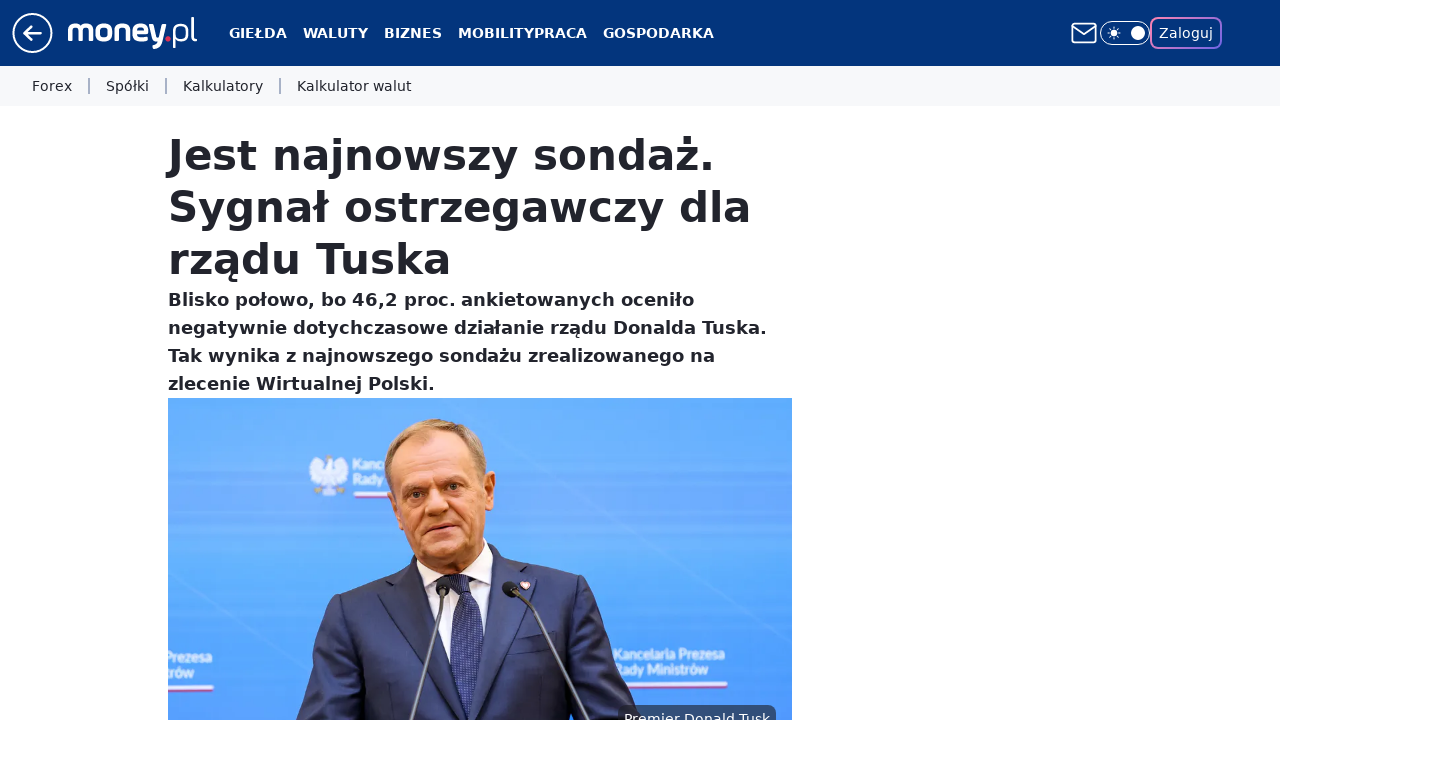

--- FILE ---
content_type: application/javascript
request_url: https://rek.www.wp.pl/gaf.js?rv=2&sn=money_money&pvid=419e7137ad21d1a15620&rekids=235776&tVersion=C&phtml=www.money.pl%2Fgospodarka%2Fjest-najnowszy-sondaz-sygnal-ostrzegawczy-dla-rzadu-tuska-7029139372255936a.html&abtest=adtech%7CPRGM-1047%7CA%3Badtech%7CPU-335%7CA%3Badtech%7CPRG-3468%7CA%3Badtech%7CPRGM-1036%7CD%3Badtech%7CPRGM-1607%7CC%3Badtech%7CFP-76%7CA%3Badtech%7CPRGM-1356%7CA%3Badtech%7CPRGM-1419%7CB%3Badtech%7CPRGM-1589%7CB%3Badtech%7CPRGM-1576%7CB%3Badtech%7CPRGM-1443%7CA%3Badtech%7CPRGM-1587%7CB%3Badtech%7CPRGM-1615%7CA%3Badtech%7CPRGM-1215%7CC&PWA_adbd=0&darkmode=0&highLayout=0&layout=wide&navType=navigate&cdl=0&ctype=article&ciab=IAB3%2CIAB-v3-387%2CIAB-v3-415%2CIAB-v3-80%2CIAB11-4%2CIAB13-12%2CIAB13-3&cid=7029139372255936&csystem=ncr&cdate=2024-05-19&REKtagi=gospodarka%3Brzad%3Bdonald_tusk%3Bsondaz&vw=1280&vh=720&p1=0&spin=xq226cbr&bcv=2
body_size: 5033
content:
xq226cbr({"spin":"xq226cbr","bunch":235776,"context":{"dsa":false,"minor":false,"bidRequestId":"a65f5bed-1dfa-4006-a54f-af9b9515c398","maConfig":{"timestamp":"2026-01-20T08:15:08.178Z"},"dfpConfig":{"timestamp":"2026-01-20T10:42:02.482Z"},"sda":[],"targeting":{"client":{},"server":{},"query":{"PWA_adbd":"0","REKtagi":"gospodarka;rzad;donald_tusk;sondaz","abtest":"adtech|PRGM-1047|A;adtech|PU-335|A;adtech|PRG-3468|A;adtech|PRGM-1036|D;adtech|PRGM-1607|C;adtech|FP-76|A;adtech|PRGM-1356|A;adtech|PRGM-1419|B;adtech|PRGM-1589|B;adtech|PRGM-1576|B;adtech|PRGM-1443|A;adtech|PRGM-1587|B;adtech|PRGM-1615|A;adtech|PRGM-1215|C","bcv":"2","cdate":"2024-05-19","cdl":"0","ciab":"IAB3,IAB-v3-387,IAB-v3-415,IAB-v3-80,IAB11-4,IAB13-12,IAB13-3","cid":"7029139372255936","csystem":"ncr","ctype":"article","darkmode":"0","highLayout":"0","layout":"wide","navType":"navigate","p1":"0","phtml":"www.money.pl/gospodarka/jest-najnowszy-sondaz-sygnal-ostrzegawczy-dla-rzadu-tuska-7029139372255936a.html","pvid":"419e7137ad21d1a15620","rekids":"235776","rv":"2","sn":"money_money","spin":"xq226cbr","tVersion":"C","vh":"720","vw":"1280"}},"directOnly":0,"geo":{"country":"840","region":"","city":""},"statid":"","mlId":"","rshsd":"22","isRobot":false,"curr":{"EUR":4.2279,"USD":3.6054,"CHF":4.5608,"GBP":4.8583},"rv":"2","status":{"advf":2,"ma":2,"ma_ads-bidder":2,"ma_cpv-bidder":2,"ma_high-cpm-bidder":2}},"slots":{"10":{"delivered":"","campaign":null,"dfpConfig":null},"11":{"delivered":"1","campaign":null,"dfpConfig":{"placement":"/89844762/Desktop_Money.pl_x11_art","roshash":"EILO","ceil":100,"sizes":[[336,280],[640,280],[300,250]],"namedSizes":["fluid"],"div":"div-gpt-ad-x11-art","targeting":{"DFPHASH":"AEHK","emptygaf":"0"},"gfp":"EILO"}},"12":{"delivered":"1","campaign":null,"dfpConfig":{"placement":"/89844762/Desktop_Money.pl_x12_art","roshash":"EILO","ceil":100,"sizes":[[336,280],[640,280],[300,250]],"namedSizes":["fluid"],"div":"div-gpt-ad-x12-art","targeting":{"DFPHASH":"AEHK","emptygaf":"0"},"gfp":"EILO"}},"13":{"delivered":"1","campaign":null,"dfpConfig":{"placement":"/89844762/Desktop_Money.pl_x13_art","roshash":"EILO","ceil":100,"sizes":[[336,280],[640,280],[300,250]],"namedSizes":["fluid"],"div":"div-gpt-ad-x13-art","targeting":{"DFPHASH":"AEHK","emptygaf":"0"},"gfp":"EILO"}},"14":{"delivered":"1","campaign":null,"dfpConfig":{"placement":"/89844762/Desktop_Money.pl_x14_art","roshash":"EILO","ceil":100,"sizes":[[336,280],[640,280],[300,250]],"namedSizes":["fluid"],"div":"div-gpt-ad-x14-art","targeting":{"DFPHASH":"AEHK","emptygaf":"0"},"gfp":"EILO"}},"15":{"delivered":"1","campaign":null,"dfpConfig":{"placement":"/89844762/Desktop_Money.pl_x15_art","roshash":"EILO","ceil":100,"sizes":[[728,90],[970,300],[950,90],[980,120],[980,90],[970,150],[970,90],[970,250],[930,180],[950,200],[750,100],[970,66],[750,200],[960,90],[970,100],[750,300],[970,200],[950,300]],"namedSizes":["fluid"],"div":"div-gpt-ad-x15-art","targeting":{"DFPHASH":"AEHK","emptygaf":"0"},"gfp":"EILO"}},"16":{"delivered":"","campaign":null,"dfpConfig":null},"17":{"delivered":"","campaign":null,"dfpConfig":null},"18":{"delivered":"","campaign":null,"dfpConfig":null},"19":{"delivered":"","campaign":null,"dfpConfig":null},"2":{"delivered":"1","campaign":{"id":"188278","capping":"PWAck=27120619\u0026PWAclt=792\u0026tpl=1","adm":{"bunch":"235776","creations":[{"cbConfig":{"blur":false,"bottomBar":false,"fullPage":false,"message":"Przekierowanie za {{time}} sekund{{y}}","timeout":15000},"height":600,"pixels":["//gde-default.hit.gemius.pl/_1769030520/redot.gif?id=AurlpqtfLPQooAxj7wsDeNWb7DpBnawS60AjdQWqM6T.z7/fastid=fsjxkechbderpocuyimavtcqankj/stparam=xcjskxjudx/nc=0/gdpr=0/gdpr_consent="],"showLabel":false,"src":"https://mamc.wpcdn.pl/188278/1768219315939/backup_mcd_ruby_choco_latte_1200x600.jpg","trackers":{"click":[""],"cview":["//ma.wp.pl/ma.gif?clid=dca45526c17aa056cf0f889dbba57020\u0026SN=money_money\u0026pvid=419e7137ad21d1a15620\u0026action=cvimp\u0026pg=www.money.pl\u0026par=userID%3D__UNKNOWN_TELL_US__%26ip%3D6jJ3wVSzsmWOFNy2waD1rev0BNy4x_IHYZNi7xuU_rY%26tpID%3D1402620%26billing%3Dcpv%26client_id%3D43759%26order%3D265630%26device%3DPERSONAL_COMPUTER%26inver%3D2%26creationID%3D1470141%26test%3D0%26workfID%3D188278%26hBidPrice%3DEHKPSVY%26bidReqID%3Da65f5bed-1dfa-4006-a54f-af9b9515c398%26publisherID%3D308%26slotID%3D002%26seatFee%3DpmcFcyqPpvL8TrISTtg_ckVSXTarbouc4LBwyz6A9AI%26org_id%3D25%26emission%3D3043513%26source%3DTG%26is_robot%3D0%26rekid%3D235776%26bidTimestamp%3D1769030520%26partnerID%3D%26isDev%3Dfalse%26utility%3DbvHu0IumZ4i0w5Z0MO_M6nQpn-54bk3RX_lroxy9NjmMuiBFxIKQaG58mO6SHHLV%26platform%3D8%26ssp%3Dwp.pl%26targetDomain%3Dmcdonalds.pl%26medium%3Ddisplay%26conversionValue%3D0%26cur%3DPLN%26seatID%3Ddca45526c17aa056cf0f889dbba57020%26editedTimestamp%3D1768219234%26iabSiteCategories%3D%26sn%3Dmoney_money%26slotSizeWxH%3D1200x600%26iabPageCategories%3D%26ttl%3D1769116920%26pvid%3D419e7137ad21d1a15620%26hBudgetRate%3DEHKPSVY%26domain%3Dwww.money.pl%26pricingModel%3DkX0cHrfpIZzrUqbaklUYAsFrFP9hpko4XUQjpOYR06o%26is_adblock%3D0%26geo%3D840%253B%253B%26bidderID%3D11%26contentID%3D7029139372255936"],"impression":["//ma.wp.pl/ma.gif?clid=dca45526c17aa056cf0f889dbba57020\u0026SN=money_money\u0026pvid=419e7137ad21d1a15620\u0026action=delivery\u0026pg=www.money.pl\u0026par=is_adblock%3D0%26geo%3D840%253B%253B%26bidderID%3D11%26contentID%3D7029139372255936%26userID%3D__UNKNOWN_TELL_US__%26ip%3D6jJ3wVSzsmWOFNy2waD1rev0BNy4x_IHYZNi7xuU_rY%26tpID%3D1402620%26billing%3Dcpv%26client_id%3D43759%26order%3D265630%26device%3DPERSONAL_COMPUTER%26inver%3D2%26creationID%3D1470141%26test%3D0%26workfID%3D188278%26hBidPrice%3DEHKPSVY%26bidReqID%3Da65f5bed-1dfa-4006-a54f-af9b9515c398%26publisherID%3D308%26slotID%3D002%26seatFee%3DpmcFcyqPpvL8TrISTtg_ckVSXTarbouc4LBwyz6A9AI%26org_id%3D25%26emission%3D3043513%26source%3DTG%26is_robot%3D0%26rekid%3D235776%26bidTimestamp%3D1769030520%26partnerID%3D%26isDev%3Dfalse%26utility%3DbvHu0IumZ4i0w5Z0MO_M6nQpn-54bk3RX_lroxy9NjmMuiBFxIKQaG58mO6SHHLV%26platform%3D8%26ssp%3Dwp.pl%26targetDomain%3Dmcdonalds.pl%26medium%3Ddisplay%26conversionValue%3D0%26cur%3DPLN%26seatID%3Ddca45526c17aa056cf0f889dbba57020%26editedTimestamp%3D1768219234%26iabSiteCategories%3D%26sn%3Dmoney_money%26slotSizeWxH%3D1200x600%26iabPageCategories%3D%26ttl%3D1769116920%26pvid%3D419e7137ad21d1a15620%26hBudgetRate%3DEHKPSVY%26domain%3Dwww.money.pl%26pricingModel%3DkX0cHrfpIZzrUqbaklUYAsFrFP9hpko4XUQjpOYR06o"],"view":["//ma.wp.pl/ma.gif?clid=dca45526c17aa056cf0f889dbba57020\u0026SN=money_money\u0026pvid=419e7137ad21d1a15620\u0026action=view\u0026pg=www.money.pl\u0026par=order%3D265630%26device%3DPERSONAL_COMPUTER%26inver%3D2%26creationID%3D1470141%26test%3D0%26workfID%3D188278%26hBidPrice%3DEHKPSVY%26bidReqID%3Da65f5bed-1dfa-4006-a54f-af9b9515c398%26publisherID%3D308%26slotID%3D002%26seatFee%3DpmcFcyqPpvL8TrISTtg_ckVSXTarbouc4LBwyz6A9AI%26org_id%3D25%26emission%3D3043513%26source%3DTG%26is_robot%3D0%26rekid%3D235776%26bidTimestamp%3D1769030520%26partnerID%3D%26isDev%3Dfalse%26utility%3DbvHu0IumZ4i0w5Z0MO_M6nQpn-54bk3RX_lroxy9NjmMuiBFxIKQaG58mO6SHHLV%26platform%3D8%26ssp%3Dwp.pl%26targetDomain%3Dmcdonalds.pl%26medium%3Ddisplay%26conversionValue%3D0%26cur%3DPLN%26seatID%3Ddca45526c17aa056cf0f889dbba57020%26editedTimestamp%3D1768219234%26iabSiteCategories%3D%26sn%3Dmoney_money%26slotSizeWxH%3D1200x600%26iabPageCategories%3D%26ttl%3D1769116920%26pvid%3D419e7137ad21d1a15620%26hBudgetRate%3DEHKPSVY%26domain%3Dwww.money.pl%26pricingModel%3DkX0cHrfpIZzrUqbaklUYAsFrFP9hpko4XUQjpOYR06o%26is_adblock%3D0%26geo%3D840%253B%253B%26bidderID%3D11%26contentID%3D7029139372255936%26userID%3D__UNKNOWN_TELL_US__%26ip%3D6jJ3wVSzsmWOFNy2waD1rev0BNy4x_IHYZNi7xuU_rY%26tpID%3D1402620%26billing%3Dcpv%26client_id%3D43759"]},"transparentPlaceholder":false,"type":"image","url":"https://gde-default.hit.gemius.pl/lshitredir/id=AurlpqtfLPQooAxj7wsDeNWb7DpBnawS60AjdQWqM6T.z7/fastid=jtkvsjgljofzfpdtsvypmawiynnr/stparam=rehpbsnndr/nc=0/gdpr=0/gdpr_consent=/url=https://links.mcdonaldsapps.com/CKlgPh?utm_campaign=McDonalds_McCafe_260114_260324_McCafe%20Special%20Autumn%20%26%20Winter%202026\u0026utm_source=CommercialBreak\u0026utm_medium=%2FDISPLAY%2FWP%2FWP.WP_CommercialBreak__CPM_Display_aTAGdcGL_","width":1200}],"redir":"https://ma.wp.pl/redirma?SN=money_money\u0026pvid=419e7137ad21d1a15620\u0026par=partnerID%3D%26contentID%3D7029139372255936%26hBidPrice%3DEHKPSVY%26isDev%3Dfalse%26ttl%3D1769116920%26bidderID%3D11%26inver%3D2%26platform%3D8%26conversionValue%3D0%26sn%3Dmoney_money%26slotSizeWxH%3D1200x600%26pvid%3D419e7137ad21d1a15620%26hBudgetRate%3DEHKPSVY%26device%3DPERSONAL_COMPUTER%26test%3D0%26billing%3Dcpv%26client_id%3D43759%26creationID%3D1470141%26workfID%3D188278%26slotID%3D002%26seatFee%3DpmcFcyqPpvL8TrISTtg_ckVSXTarbouc4LBwyz6A9AI%26emission%3D3043513%26is_robot%3D0%26rekid%3D235776%26cur%3DPLN%26seatID%3Ddca45526c17aa056cf0f889dbba57020%26domain%3Dwww.money.pl%26geo%3D840%253B%253B%26ip%3D6jJ3wVSzsmWOFNy2waD1rev0BNy4x_IHYZNi7xuU_rY%26order%3D265630%26bidReqID%3Da65f5bed-1dfa-4006-a54f-af9b9515c398%26bidTimestamp%3D1769030520%26pricingModel%3DkX0cHrfpIZzrUqbaklUYAsFrFP9hpko4XUQjpOYR06o%26is_adblock%3D0%26userID%3D__UNKNOWN_TELL_US__%26ssp%3Dwp.pl%26targetDomain%3Dmcdonalds.pl%26medium%3Ddisplay%26editedTimestamp%3D1768219234%26iabSiteCategories%3D%26tpID%3D1402620%26org_id%3D25%26utility%3DbvHu0IumZ4i0w5Z0MO_M6nQpn-54bk3RX_lroxy9NjmMuiBFxIKQaG58mO6SHHLV%26iabPageCategories%3D%26publisherID%3D308%26source%3DTG\u0026url=","slot":"2"},"creative":{"Id":"1470141","provider":"ma_cpv-bidder","roshash":"GJMP","height":600,"width":1200,"touchpointId":"1402620","source":{"bidder":"cpv-bidder"}},"sellingModel":{"model":"CPM_INT"}},"dfpConfig":{"placement":"/89844762/Desktop_Money.pl_x02","roshash":"GJMP","ceil":100,"sizes":[[970,300],[970,600],[750,300],[950,300],[980,600],[1920,870],[1200,600],[750,400],[960,640]],"namedSizes":["fluid"],"div":"div-gpt-ad-x02","targeting":{"DFPHASH":"CFIL","emptygaf":"0"},"gfp":"FNQT"}},"25":{"delivered":"1","campaign":null,"dfpConfig":{"placement":"/89844762/Desktop_Money.pl_x25_art","roshash":"EILO","ceil":100,"sizes":[[336,280],[640,280],[300,250]],"namedSizes":["fluid"],"div":"div-gpt-ad-x25-art","targeting":{"DFPHASH":"AEHK","emptygaf":"0"},"gfp":"EILO"}},"27":{"delivered":"1","campaign":null,"dfpConfig":{"placement":"/89844762/Desktop_Money.pl_x27_art","roshash":"EILO","ceil":100,"sizes":[[160,600],[120,600]],"namedSizes":["fluid"],"div":"div-gpt-ad-x27-art","targeting":{"DFPHASH":"AEHK","emptygaf":"0"},"gfp":"EILO"}},"28":{"delivered":"","campaign":null,"dfpConfig":null},"3":{"delivered":"1","campaign":null,"dfpConfig":{"placement":"/89844762/Desktop_Money.pl_x03_art","roshash":"EJMP","ceil":100,"sizes":[[728,90],[970,300],[950,90],[980,120],[980,90],[970,150],[970,90],[970,250],[930,180],[950,200],[750,100],[970,66],[750,200],[960,90],[970,100],[750,300],[970,200],[950,300]],"namedSizes":["fluid"],"div":"div-gpt-ad-x03-art","targeting":{"DFPHASH":"AFIL","emptygaf":"0"},"gfp":"EJMP"}},"32":{"delivered":"1","campaign":null,"dfpConfig":{"placement":"/89844762/Desktop_Money.pl_x32_art","roshash":"EILO","ceil":100,"sizes":[[336,280],[640,280],[300,250]],"namedSizes":["fluid"],"div":"div-gpt-ad-x32-art","targeting":{"DFPHASH":"AEHK","emptygaf":"0"},"gfp":"EILO"}},"33":{"delivered":"1","campaign":null,"dfpConfig":{"placement":"/89844762/Desktop_Money.pl_x33_art","roshash":"EILO","ceil":100,"sizes":[[336,280],[640,280],[300,250]],"namedSizes":["fluid"],"div":"div-gpt-ad-x33-art","targeting":{"DFPHASH":"AEHK","emptygaf":"0"},"gfp":"EILO"}},"35":{"lazy":1,"delivered":"1","campaign":{"id":"188982","capping":"PWAck=27120769\u0026PWAclt=720","adm":{"bunch":"235776","creations":[{"mod":"surveyNative","modConfig":{"accentColorAsPrimary":false,"border":"1px solid grey","footnote":"Wyniki ankiet pomagają nam ulepszać nasze produkty i produkty naszych Zaufanych Partnerów. Administratorem danych jest Wirtualna Polska Media S.A. Szczegółowe informacje na temat przetwarzania danych osobowych opisane są w \u003ca target=\"_blank\" href=\"https://holding.wp.pl/poufnosc\"\u003epolityce prywatności\u003c/a\u003e.","insideSlot":true,"maxWidth":300,"pages":[{"accentColorAsPrimary":false,"questions":[{"answers":[{"answerID":"yes","isOpen":false,"text":"tak"},{"answerID":"no","isOpen":false,"text":"nie"},{"answerID":"dontKnow","isOpen":false,"text":"nie wiem"}],"answersHorizontal":false,"confirmation":false,"questionID":"didYouSeeMailAd","required":true,"text":"Czy widziałeś(-aś) ostatnio reklamę Poczty WP?","type":"radio"}],"topImage":"https://pocztanh.wpcdn.pl/pocztanh/login/7.30.0/svg/wp/poczta-logo.svg"}],"popup":{"blendVisible":false,"position":"br"},"summary":[{"key":"Title","value":"Dziękujemy za odpowiedź!"},{"key":"Paragraph","value":"Twoja opinia jest dla nas ważna."}]},"showLabel":true,"trackers":{"click":[""],"cview":["//ma.wp.pl/ma.gif?clid=0d75fec0bdabe60e0af571ed047f75a2\u0026SN=money_money\u0026pvid=419e7137ad21d1a15620\u0026action=cvimp\u0026pg=www.money.pl\u0026par=ip%3DmOm3nMBMqwZ8nF5jlFCoV0MxNWh-IMJW2aDyIMA_Rf4%26slotID%3D035%26cur%3DPLN%26hBidPrice%3DEHKNQTW%26contentID%3D7029139372255936%26creationID%3D1477210%26targetDomain%3Dwp.pl%26org_id%3D25%26emission%3D3046324%26iabSiteCategories%3D%26geo%3D840%253B%253B%26isDev%3Dfalse%26seatFee%3D-0K6oY6UBRyrQ5imCt7BUSjfllwtDFW51BX8Uhwg6Zo%26sn%3Dmoney_money%26billing%3Dcpv%26source%3DTG%26ttl%3D1769116920%26is_adblock%3D0%26bidReqID%3Da65f5bed-1dfa-4006-a54f-af9b9515c398%26workfID%3D188982%26seatID%3D0d75fec0bdabe60e0af571ed047f75a2%26order%3D202648%26editedTimestamp%3D1769007383%26userID%3D__UNKNOWN_TELL_US__%26rekid%3D235776%26publisherID%3D308%26domain%3Dwww.money.pl%26tpID%3D1405936%26client_id%3D38851%26pvid%3D419e7137ad21d1a15620%26partnerID%3D%26medium%3Ddisplay%26platform%3D8%26inver%3D2%26slotSizeWxH%3D-1x-1%26test%3D0%26iabPageCategories%3D%26bidTimestamp%3D1769030520%26bidderID%3D11%26conversionValue%3D0%26ssp%3Dwp.pl%26pricingModel%3DvYeFYoj-Y4F1YJL5fbQnITaXG2xrB0p1GJFLpGyhggE%26is_robot%3D0%26hBudgetRate%3DEHKNQTW%26utility%3D43c4bU6u7lXPSJJFQZWz4scXSRCGkV1yUBH2U5NFPMmrjP2ENzPN0itha6tlts-K%26device%3DPERSONAL_COMPUTER"],"impression":["//ma.wp.pl/ma.gif?clid=0d75fec0bdabe60e0af571ed047f75a2\u0026SN=money_money\u0026pvid=419e7137ad21d1a15620\u0026action=delivery\u0026pg=www.money.pl\u0026par=domain%3Dwww.money.pl%26tpID%3D1405936%26client_id%3D38851%26pvid%3D419e7137ad21d1a15620%26partnerID%3D%26medium%3Ddisplay%26platform%3D8%26inver%3D2%26slotSizeWxH%3D-1x-1%26test%3D0%26iabPageCategories%3D%26bidTimestamp%3D1769030520%26bidderID%3D11%26conversionValue%3D0%26ssp%3Dwp.pl%26pricingModel%3DvYeFYoj-Y4F1YJL5fbQnITaXG2xrB0p1GJFLpGyhggE%26is_robot%3D0%26hBudgetRate%3DEHKNQTW%26utility%3D43c4bU6u7lXPSJJFQZWz4scXSRCGkV1yUBH2U5NFPMmrjP2ENzPN0itha6tlts-K%26device%3DPERSONAL_COMPUTER%26ip%3DmOm3nMBMqwZ8nF5jlFCoV0MxNWh-IMJW2aDyIMA_Rf4%26slotID%3D035%26cur%3DPLN%26hBidPrice%3DEHKNQTW%26contentID%3D7029139372255936%26creationID%3D1477210%26targetDomain%3Dwp.pl%26org_id%3D25%26emission%3D3046324%26iabSiteCategories%3D%26geo%3D840%253B%253B%26isDev%3Dfalse%26seatFee%3D-0K6oY6UBRyrQ5imCt7BUSjfllwtDFW51BX8Uhwg6Zo%26sn%3Dmoney_money%26billing%3Dcpv%26source%3DTG%26ttl%3D1769116920%26is_adblock%3D0%26bidReqID%3Da65f5bed-1dfa-4006-a54f-af9b9515c398%26workfID%3D188982%26seatID%3D0d75fec0bdabe60e0af571ed047f75a2%26order%3D202648%26editedTimestamp%3D1769007383%26userID%3D__UNKNOWN_TELL_US__%26rekid%3D235776%26publisherID%3D308"],"view":["//ma.wp.pl/ma.gif?clid=0d75fec0bdabe60e0af571ed047f75a2\u0026SN=money_money\u0026pvid=419e7137ad21d1a15620\u0026action=view\u0026pg=www.money.pl\u0026par=userID%3D__UNKNOWN_TELL_US__%26rekid%3D235776%26publisherID%3D308%26domain%3Dwww.money.pl%26tpID%3D1405936%26client_id%3D38851%26pvid%3D419e7137ad21d1a15620%26partnerID%3D%26medium%3Ddisplay%26platform%3D8%26inver%3D2%26slotSizeWxH%3D-1x-1%26test%3D0%26iabPageCategories%3D%26bidTimestamp%3D1769030520%26bidderID%3D11%26conversionValue%3D0%26ssp%3Dwp.pl%26pricingModel%3DvYeFYoj-Y4F1YJL5fbQnITaXG2xrB0p1GJFLpGyhggE%26is_robot%3D0%26hBudgetRate%3DEHKNQTW%26utility%3D43c4bU6u7lXPSJJFQZWz4scXSRCGkV1yUBH2U5NFPMmrjP2ENzPN0itha6tlts-K%26device%3DPERSONAL_COMPUTER%26ip%3DmOm3nMBMqwZ8nF5jlFCoV0MxNWh-IMJW2aDyIMA_Rf4%26slotID%3D035%26cur%3DPLN%26hBidPrice%3DEHKNQTW%26contentID%3D7029139372255936%26creationID%3D1477210%26targetDomain%3Dwp.pl%26org_id%3D25%26emission%3D3046324%26iabSiteCategories%3D%26geo%3D840%253B%253B%26isDev%3Dfalse%26seatFee%3D-0K6oY6UBRyrQ5imCt7BUSjfllwtDFW51BX8Uhwg6Zo%26sn%3Dmoney_money%26billing%3Dcpv%26source%3DTG%26ttl%3D1769116920%26is_adblock%3D0%26bidReqID%3Da65f5bed-1dfa-4006-a54f-af9b9515c398%26workfID%3D188982%26seatID%3D0d75fec0bdabe60e0af571ed047f75a2%26order%3D202648%26editedTimestamp%3D1769007383"]},"type":"mod"}],"redir":"https://ma.wp.pl/redirma?SN=money_money\u0026pvid=419e7137ad21d1a15620\u0026par=partnerID%3D%26pricingModel%3DvYeFYoj-Y4F1YJL5fbQnITaXG2xrB0p1GJFLpGyhggE%26emission%3D3046324%26geo%3D840%253B%253B%26isDev%3Dfalse%26seatFee%3D-0K6oY6UBRyrQ5imCt7BUSjfllwtDFW51BX8Uhwg6Zo%26order%3D202648%26inver%3D2%26sn%3Dmoney_money%26ssp%3Dwp.pl%26domain%3Dwww.money.pl%26pvid%3D419e7137ad21d1a15620%26billing%3Dcpv%26client_id%3D38851%26slotSizeWxH%3D-1x-1%26hBudgetRate%3DEHKNQTW%26slotID%3D035%26cur%3DPLN%26userID%3D__UNKNOWN_TELL_US__%26publisherID%3D308%26medium%3Ddisplay%26test%3D0%26bidTimestamp%3D1769030520%26conversionValue%3D0%26editedTimestamp%3D1769007383%26platform%3D8%26iabPageCategories%3D%26is_robot%3D0%26contentID%3D7029139372255936%26iabSiteCategories%3D%26bidderID%3D11%26source%3DTG%26ttl%3D1769116920%26is_adblock%3D0%26bidReqID%3Da65f5bed-1dfa-4006-a54f-af9b9515c398%26seatID%3D0d75fec0bdabe60e0af571ed047f75a2%26rekid%3D235776%26device%3DPERSONAL_COMPUTER%26workfID%3D188982%26utility%3D43c4bU6u7lXPSJJFQZWz4scXSRCGkV1yUBH2U5NFPMmrjP2ENzPN0itha6tlts-K%26ip%3DmOm3nMBMqwZ8nF5jlFCoV0MxNWh-IMJW2aDyIMA_Rf4%26hBidPrice%3DEHKNQTW%26creationID%3D1477210%26targetDomain%3Dwp.pl%26org_id%3D25%26tpID%3D1405936\u0026url=","slot":"35"},"creative":{"Id":"1477210","provider":"ma_cpv-bidder","roshash":"EHKN","height":-1,"width":-1,"touchpointId":"1405936","source":{"bidder":"cpv-bidder"}},"sellingModel":{"model":"CPV_INT"}},"dfpConfig":{"placement":"/89844762/Desktop_Money.pl_x35_art","roshash":"EILO","ceil":100,"sizes":[[300,600],[300,250]],"namedSizes":["fluid"],"div":"div-gpt-ad-x35-art","targeting":{"DFPHASH":"AEHK","emptygaf":"0"},"gfp":"EILO"}},"36":{"delivered":"1","campaign":null,"dfpConfig":{"placement":"/89844762/Desktop_Money.pl_x36_art","roshash":"EJMP","ceil":100,"sizes":[[300,600],[300,250]],"namedSizes":["fluid"],"div":"div-gpt-ad-x36-art","targeting":{"DFPHASH":"AFIL","emptygaf":"0"},"gfp":"EJMP"}},"37":{"delivered":"1","campaign":null,"dfpConfig":{"placement":"/89844762/Desktop_Money.pl_x37_art","roshash":"EILO","ceil":100,"sizes":[[300,600],[300,250]],"namedSizes":["fluid"],"div":"div-gpt-ad-x37-art","targeting":{"DFPHASH":"AEHK","emptygaf":"0"},"gfp":"EILO"}},"40":{"delivered":"1","campaign":null,"dfpConfig":{"placement":"/89844762/Desktop_Money.pl_x40","roshash":"EJMP","ceil":100,"sizes":[[300,250]],"namedSizes":["fluid"],"div":"div-gpt-ad-x40","targeting":{"DFPHASH":"AFIL","emptygaf":"0"},"gfp":"EJMP"}},"5":{"delivered":"1","campaign":null,"dfpConfig":{"placement":"/89844762/Desktop_Money.pl_x05_art","roshash":"EJMP","ceil":100,"sizes":[[300,250]],"namedSizes":["fluid"],"div":"div-gpt-ad-x05-art","targeting":{"DFPHASH":"AFIL","emptygaf":"0"},"gfp":"EJMP"}},"50":{"delivered":"1","campaign":null,"dfpConfig":{"placement":"/89844762/Desktop_Money.pl_x50_art","roshash":"EILO","ceil":100,"sizes":[[728,90],[970,300],[950,90],[980,120],[980,90],[970,150],[970,90],[970,250],[930,180],[950,200],[750,100],[970,66],[750,200],[960,90],[970,100],[750,300],[970,200],[950,300]],"namedSizes":["fluid"],"div":"div-gpt-ad-x50-art","targeting":{"DFPHASH":"AEHK","emptygaf":"0"},"gfp":"EILO"}},"52":{"delivered":"1","campaign":null,"dfpConfig":{"placement":"/89844762/Desktop_Money.pl_x52_art","roshash":"EILO","ceil":100,"sizes":[[300,250]],"namedSizes":["fluid"],"div":"div-gpt-ad-x52-art","targeting":{"DFPHASH":"AEHK","emptygaf":"0"},"gfp":"EILO"}},"521":{"delivered":"1","campaign":null,"dfpConfig":{"placement":"/89844762/Desktop_Money.pl_x521_art","roshash":"EILO","ceil":100,"sizes":[[336,280],[640,280],[300,250]],"namedSizes":["fluid"],"div":"div-gpt-ad-x521-art","targeting":{"DFPHASH":"AEHK","emptygaf":"0"},"gfp":"EILO"}},"522":{"delivered":"1","campaign":null,"dfpConfig":{"placement":"/89844762/Desktop_Money.pl_x522_art","roshash":"EILO","ceil":100,"sizes":[[336,280],[640,280],[300,250]],"namedSizes":["fluid"],"div":"div-gpt-ad-x522-art","targeting":{"DFPHASH":"AEHK","emptygaf":"0"},"gfp":"EILO"}},"523":{"delivered":"1","campaign":null,"dfpConfig":{"placement":"/89844762/Desktop_Money.pl_x523_art","roshash":"EILO","ceil":100,"sizes":[[336,280],[640,280],[300,250]],"namedSizes":["fluid"],"div":"div-gpt-ad-x523-art","targeting":{"DFPHASH":"AEHK","emptygaf":"0"},"gfp":"EILO"}},"529":{"delivered":"1","campaign":null,"dfpConfig":{"placement":"/89844762/Desktop_Money.pl_x529","roshash":"EILO","ceil":100,"sizes":[[300,250]],"namedSizes":["fluid"],"div":"div-gpt-ad-x529","targeting":{"DFPHASH":"AEHK","emptygaf":"0"},"gfp":"EILO"}},"53":{"delivered":"1","campaign":null,"dfpConfig":{"placement":"/89844762/Desktop_Money.pl_x53_art","roshash":"EILO","ceil":100,"sizes":[[728,90],[970,300],[950,90],[980,120],[980,90],[970,150],[970,600],[970,90],[970,250],[930,180],[950,200],[750,100],[970,66],[750,200],[960,90],[970,100],[750,300],[970,200],[940,600]],"namedSizes":["fluid"],"div":"div-gpt-ad-x53-art","targeting":{"DFPHASH":"AEHK","emptygaf":"0"},"gfp":"EILO"}},"531":{"delivered":"1","campaign":null,"dfpConfig":{"placement":"/89844762/Desktop_Money.pl_x531","roshash":"EILO","ceil":100,"sizes":[[300,250]],"namedSizes":["fluid"],"div":"div-gpt-ad-x531","targeting":{"DFPHASH":"AEHK","emptygaf":"0"},"gfp":"EILO"}},"541":{"delivered":"1","campaign":null,"dfpConfig":{"placement":"/89844762/Desktop_Money.pl_x541_art","roshash":"EILO","ceil":100,"sizes":[[300,600],[300,250]],"namedSizes":["fluid"],"div":"div-gpt-ad-x541-art","targeting":{"DFPHASH":"AEHK","emptygaf":"0"},"gfp":"EILO"}},"59":{"delivered":"1","campaign":null,"dfpConfig":{"placement":"/89844762/Desktop_Money.pl_x59_art","roshash":"EILO","ceil":100,"sizes":[[300,600],[300,250]],"namedSizes":["fluid"],"div":"div-gpt-ad-x59-art","targeting":{"DFPHASH":"AEHK","emptygaf":"0"},"gfp":"EILO"}},"6":{"delivered":"","campaign":null,"dfpConfig":null},"61":{"delivered":"1","campaign":null,"dfpConfig":{"placement":"/89844762/Desktop_Money.pl_x61_art","roshash":"EILO","ceil":100,"sizes":[[336,280],[640,280],[300,250]],"namedSizes":["fluid"],"div":"div-gpt-ad-x61-art","targeting":{"DFPHASH":"AEHK","emptygaf":"0"},"gfp":"EILO"}},"63":{"delivered":"","campaign":null,"dfpConfig":null},"67":{"delivered":"1","campaign":null,"dfpConfig":{"placement":"/89844762/Desktop_Money.pl_x67_art","roshash":"EHNQ","ceil":100,"sizes":[[300,50]],"namedSizes":["fluid"],"div":"div-gpt-ad-x67-art","targeting":{"DFPHASH":"ADJM","emptygaf":"0"},"gfp":"EHNQ"}},"70":{"delivered":"1","campaign":null,"dfpConfig":{"placement":"/89844762/Desktop_Money.pl_x70_art","roshash":"EILO","ceil":100,"sizes":[[728,90],[970,300],[950,90],[980,120],[980,90],[970,150],[970,90],[970,250],[930,180],[950,200],[750,100],[970,66],[750,200],[960,90],[970,100],[750,300],[970,200],[950,300]],"namedSizes":["fluid"],"div":"div-gpt-ad-x70-art","targeting":{"DFPHASH":"AEHK","emptygaf":"0"},"gfp":"EILO"}},"72":{"delivered":"1","campaign":null,"dfpConfig":{"placement":"/89844762/Desktop_Money.pl_x72_art","roshash":"EILO","ceil":100,"sizes":[[300,250]],"namedSizes":["fluid"],"div":"div-gpt-ad-x72-art","targeting":{"DFPHASH":"AEHK","emptygaf":"0"},"gfp":"EILO"}},"79":{"delivered":"1","campaign":null,"dfpConfig":{"placement":"/89844762/Desktop_Money.pl_x79_art","roshash":"EILO","ceil":100,"sizes":[[300,600],[300,250]],"namedSizes":["fluid"],"div":"div-gpt-ad-x79-art","targeting":{"DFPHASH":"AEHK","emptygaf":"0"},"gfp":"EILO"}},"8":{"delivered":"","campaign":null,"dfpConfig":null},"80":{"delivered":"1","campaign":null,"dfpConfig":{"placement":"/89844762/Desktop_Money.pl_x80_art","roshash":"EHPS","ceil":100,"sizes":[[1,1]],"namedSizes":["fluid"],"div":"div-gpt-ad-x80-art","isNative":1,"targeting":{"DFPHASH":"ADLO","emptygaf":"0"},"gfp":"EHPS"}},"81":{"delivered":"1","campaign":null,"dfpConfig":{"placement":"/89844762/Desktop_Money.pl_x81_art","roshash":"EHPS","ceil":100,"sizes":[[1,1]],"namedSizes":["fluid"],"div":"div-gpt-ad-x81-art","isNative":1,"targeting":{"DFPHASH":"ADLO","emptygaf":"0"},"gfp":"EHPS"}},"810":{"delivered":"","campaign":null,"dfpConfig":null},"811":{"delivered":"","campaign":null,"dfpConfig":null},"812":{"delivered":"","campaign":null,"dfpConfig":null},"813":{"delivered":"","campaign":null,"dfpConfig":null},"814":{"delivered":"","campaign":null,"dfpConfig":null},"815":{"delivered":"","campaign":null,"dfpConfig":null},"816":{"delivered":"","campaign":null,"dfpConfig":null},"817":{"delivered":"","campaign":null,"dfpConfig":null},"82":{"delivered":"1","campaign":null,"dfpConfig":{"placement":"/89844762/Desktop_Money.pl_x82_art","roshash":"EHPS","ceil":100,"sizes":[[1,1]],"namedSizes":["fluid"],"div":"div-gpt-ad-x82-art","isNative":1,"targeting":{"DFPHASH":"ADLO","emptygaf":"0"},"gfp":"EHPS"}},"826":{"delivered":"","campaign":null,"dfpConfig":null},"827":{"delivered":"","campaign":null,"dfpConfig":null},"828":{"delivered":"","campaign":null,"dfpConfig":null},"83":{"delivered":"1","campaign":null,"dfpConfig":{"placement":"/89844762/Desktop_Money.pl_x83_art","roshash":"EHPS","ceil":100,"sizes":[[1,1]],"namedSizes":["fluid"],"div":"div-gpt-ad-x83-art","isNative":1,"targeting":{"DFPHASH":"ADLO","emptygaf":"0"},"gfp":"EHPS"}},"89":{"delivered":"","campaign":null,"dfpConfig":null},"90":{"delivered":"1","campaign":null,"dfpConfig":{"placement":"/89844762/Desktop_Money.pl_x90_art","roshash":"EILO","ceil":100,"sizes":[[728,90],[970,300],[950,90],[980,120],[980,90],[970,150],[970,90],[970,250],[930,180],[950,200],[750,100],[970,66],[750,200],[960,90],[970,100],[750,300],[970,200],[950,300]],"namedSizes":["fluid"],"div":"div-gpt-ad-x90-art","targeting":{"DFPHASH":"AEHK","emptygaf":"0"},"gfp":"EILO"}},"92":{"delivered":"1","campaign":null,"dfpConfig":{"placement":"/89844762/Desktop_Money.pl_x92_art","roshash":"EILO","ceil":100,"sizes":[[300,250]],"namedSizes":["fluid"],"div":"div-gpt-ad-x92-art","targeting":{"DFPHASH":"AEHK","emptygaf":"0"},"gfp":"EILO"}},"93":{"delivered":"1","campaign":null,"dfpConfig":{"placement":"/89844762/Desktop_Money.pl_x93_art","roshash":"EILO","ceil":100,"sizes":[[300,600],[300,250]],"namedSizes":["fluid"],"div":"div-gpt-ad-x93-art","targeting":{"DFPHASH":"AEHK","emptygaf":"0"},"gfp":"EILO"}},"94":{"delivered":"1","campaign":null,"dfpConfig":{"placement":"/89844762/Desktop_Money.pl_x94_art","roshash":"EILO","ceil":100,"sizes":[[300,600],[300,250]],"namedSizes":["fluid"],"div":"div-gpt-ad-x94-art","targeting":{"DFPHASH":"AEHK","emptygaf":"0"},"gfp":"EILO"}},"95":{"delivered":"1","campaign":null,"dfpConfig":{"placement":"/89844762/Desktop_Money.pl_x95_art","roshash":"EILO","ceil":100,"sizes":[[300,600],[300,250]],"namedSizes":["fluid"],"div":"div-gpt-ad-x95-art","targeting":{"DFPHASH":"AEHK","emptygaf":"0"},"gfp":"EILO"}},"99":{"delivered":"1","campaign":null,"dfpConfig":{"placement":"/89844762/Desktop_Money.pl_x99_art","roshash":"EILO","ceil":100,"sizes":[[300,600],[300,250]],"namedSizes":["fluid"],"div":"div-gpt-ad-x99-art","targeting":{"DFPHASH":"AEHK","emptygaf":"0"},"gfp":"EILO"}}},"bdd":{}});